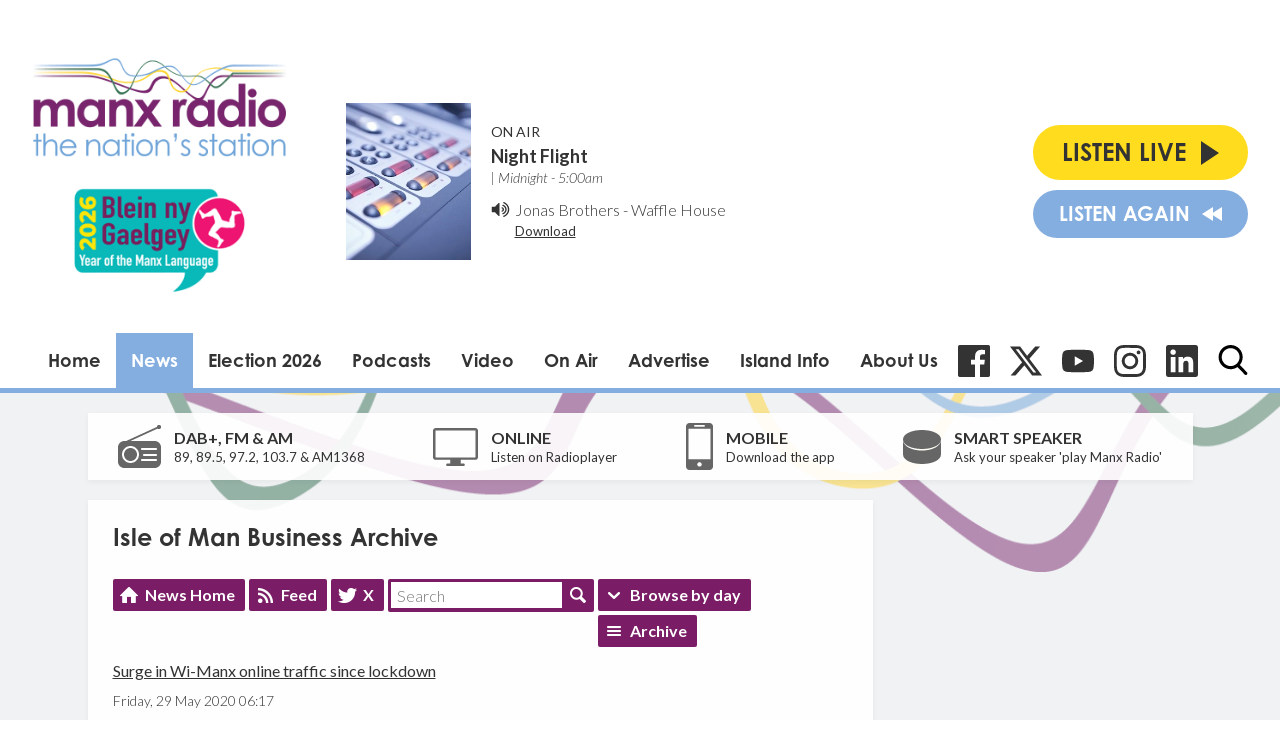

--- FILE ---
content_type: text/html; charset=utf-8
request_url: https://www.google.com/recaptcha/api2/aframe
body_size: 267
content:
<!DOCTYPE HTML><html><head><meta http-equiv="content-type" content="text/html; charset=UTF-8"></head><body><script nonce="cQxIqLgOkbzQf9BRlkXvtg">/** Anti-fraud and anti-abuse applications only. See google.com/recaptcha */ try{var clients={'sodar':'https://pagead2.googlesyndication.com/pagead/sodar?'};window.addEventListener("message",function(a){try{if(a.source===window.parent){var b=JSON.parse(a.data);var c=clients[b['id']];if(c){var d=document.createElement('img');d.src=c+b['params']+'&rc='+(localStorage.getItem("rc::a")?sessionStorage.getItem("rc::b"):"");window.document.body.appendChild(d);sessionStorage.setItem("rc::e",parseInt(sessionStorage.getItem("rc::e")||0)+1);localStorage.setItem("rc::h",'1769126624919');}}}catch(b){}});window.parent.postMessage("_grecaptcha_ready", "*");}catch(b){}</script></body></html>

--- FILE ---
content_type: application/javascript
request_url: https://ads.aiir.net/pageads?s=147&path_no_tll=%2Fnews%2Fisle-of-man-business%2Farchive%2F2020-05%2F&pos%5B%5D=5798&pos%5B%5D=5799&pos%5B%5D=5800&pos%5B%5D=5801&pos%5B%5D=to&pos%5B%5D=cs&service_id=78&callback=_jsonp_1769126623282
body_size: -46
content:
_jsonp_1769126623282({"src":"arm64"});